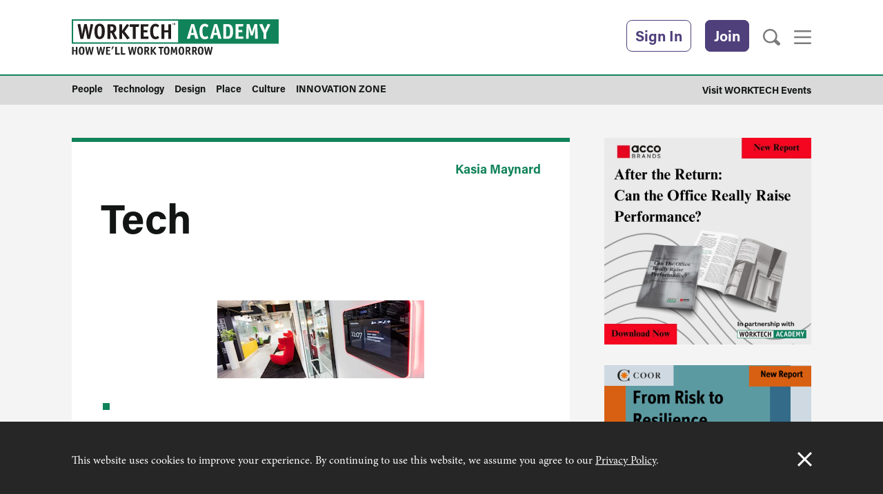

--- FILE ---
content_type: text/html; charset=UTF-8
request_url: https://www.worktechacademy.com/taming-technology-in-the-digital-physical-blend/tech-2/
body_size: 14333
content:
<!DOCTYPE html>
<!--[if lt IE 7]>
<html class="no-js lt-ie7" lang="en-GB" xmlns:fb="http://ogp.me/ns/fb#">
<![endif]-->
<!--[if IE 7]>
<html class="no-js ie7" lang="en-GB" xmlns:fb="http://ogp.me/ns/fb#">
<![endif]-->
<!--[if IE 8]>
<html class="no-js ie8" lang="en-GB" xmlns:fb="http://ogp.me/ns/fb#">
<![endif]-->
<!--[if gt IE 8]><!-->
<html class="no-js" lang="en-GB" xmlns:fb="http://ogp.me/ns/fb#">
<!--<![endif]-->

	<head>
		<meta charset="UTF-8" />
		<meta name="viewport" content="width=device-width, initial-scale=1">
		<title>Tech - WORKTECH Academy</title>

		<!--[if lte IE 8]>
			<link rel="stylesheet" type="text/css" href="https://www.worktechacademy.com/content/themes/spectator-parent/css/ie8-and-down.css" />
		<![endif]-->

		<link rel='apple-touch-icon' sizes='57x57' href='https://www.worktechacademy.com/content/themes/worktech-academy/assets/favicons/apple-touch-icon-57x57.png'>
<link rel='apple-touch-icon' sizes='60x60' href='https://www.worktechacademy.com/content/themes/worktech-academy/assets/favicons/apple-touch-icon-60x60.png'>
<link rel='apple-touch-icon' sizes='72x72' href='https://www.worktechacademy.com/content/themes/worktech-academy/assets/favicons/apple-touch-icon-72x72.png'>
<link rel='apple-touch-icon' sizes='76x76' href='https://www.worktechacademy.com/content/themes/worktech-academy/assets/favicons/apple-touch-icon-76x76.png'>
<link rel='apple-touch-icon' sizes='114x114' href='https://www.worktechacademy.com/content/themes/worktech-academy/assets/favicons/apple-touch-icon-114x114.png'>
<link rel='apple-touch-icon' sizes='120x120' href='https://www.worktechacademy.com/content/themes/worktech-academy/assets/favicons/apple-touch-icon-120x120.png'>
<link rel='apple-touch-icon' sizes='144x144' href='https://www.worktechacademy.com/content/themes/worktech-academy/assets/favicons/apple-touch-icon-144x144.png'>
<link rel='apple-touch-icon' sizes='152x152' href='https://www.worktechacademy.com/content/themes/worktech-academy/assets/favicons/apple-touch-icon-152x152.png'>
<link rel='apple-touch-icon' sizes='180x180' href='https://www.worktechacademy.com/content/themes/worktech-academy/assets/favicons/apple-touch-icon-180x180.png'>
<link rel='icon' type='image/png' href='https://www.worktechacademy.com/content/themes/worktech-academy/assets/favicons/favicon-32x32.png' sizes='32x32'>
<link rel='icon' type='image/png' href='https://www.worktechacademy.com/content/themes/worktech-academy/assets/favicons/favicon-194x194.png' sizes='194x194'>
<link rel='icon' type='image/png' href='https://www.worktechacademy.com/content/themes/worktech-academy/assets/favicons/favicon-96x96.png' sizes='96x96'>
<link rel='icon' type='image/png' href='https://www.worktechacademy.com/content/themes/worktech-academy/assets/favicons/android-chrome-192x192.png' sizes='192x192'>
<link rel='icon' type='image/png' href='https://www.worktechacademy.com/content/themes/worktech-academy/assets/favicons/favicon-16x16.png' sizes='16x16'>
<link rel='manifest' href='https://www.worktechacademy.com/content/themes/worktech-academy/assets/favicons/manifest.json'>
<link rel='mask-icon' href='https://www.worktechacademy.com/content/themes/worktech-academy/assets/favicons/safari-pinned-tab.svg' color='#5bbad5'>
		<meta name="msapplication-TileColor" content="#da532c">
		<meta name="msapplication-TileImage" content="/mstile-144x144.png">
		<meta name="theme-color" content="#ffffff">

		<style>
			.event-tab__link:link, .event-tab__link:visited {
				background-color: #484848 !important;
			}
		</style>

        <!-- <link rel='dns-prefetch' href='//fast.fonts.net' /> -->
		 
		<link rel="stylesheet" href="https://use.typekit.net/tow6zkt.css">

					<script type="text/javascript">(function() {
					var h       = document.getElementsByTagName( 'html' )[ 0 ], c = h.className;
					c           = c.replace( /no-js/, 'js' );
					h.className = c;
				})();</script>
            <meta name='robots' content='index, follow, max-image-preview:large, max-snippet:-1, max-video-preview:-1' />
	<style>img:is([sizes="auto" i], [sizes^="auto," i]) { contain-intrinsic-size: 3000px 1500px }</style>
	
	<!-- This site is optimized with the Yoast SEO plugin v19.14 - https://yoast.com/wordpress/plugins/seo/ -->
	<link rel="canonical" href="https://www.worktechacademy.com/taming-technology-in-the-digital-physical-blend/tech-2/" />
	<meta property="og:locale" content="en_GB" />
	<meta property="og:type" content="article" />
	<meta property="og:title" content="Tech - WORKTECH Academy" />
	<meta property="og:url" content="https://www.worktechacademy.com/taming-technology-in-the-digital-physical-blend/tech-2/" />
	<meta property="og:site_name" content="WORKTECH Academy" />
	<meta property="og:image" content="https://www.worktechacademy.com/taming-technology-in-the-digital-physical-blend/tech-2" />
	<meta property="og:image:width" content="1600" />
	<meta property="og:image:height" content="600" />
	<meta property="og:image:type" content="image/jpeg" />
	<meta name="twitter:card" content="summary_large_image" />
	<script type="application/ld+json" class="yoast-schema-graph">{"@context":"https://schema.org","@graph":[{"@type":"WebPage","@id":"https://www.worktechacademy.com/taming-technology-in-the-digital-physical-blend/tech-2/","url":"https://www.worktechacademy.com/taming-technology-in-the-digital-physical-blend/tech-2/","name":"Tech - WORKTECH Academy","isPartOf":{"@id":"https://www.worktechacademy.com/#website"},"primaryImageOfPage":{"@id":"https://www.worktechacademy.com/taming-technology-in-the-digital-physical-blend/tech-2/#primaryimage"},"image":{"@id":"https://www.worktechacademy.com/taming-technology-in-the-digital-physical-blend/tech-2/#primaryimage"},"thumbnailUrl":"https://cdn.worktechacademy.com/uploads/2016/09/Tech-1.jpg","datePublished":"2016-09-12T13:47:33+00:00","dateModified":"2016-09-12T13:47:33+00:00","breadcrumb":{"@id":"https://www.worktechacademy.com/taming-technology-in-the-digital-physical-blend/tech-2/#breadcrumb"},"inLanguage":"en-GB","potentialAction":[{"@type":"ReadAction","target":["https://www.worktechacademy.com/taming-technology-in-the-digital-physical-blend/tech-2/"]}]},{"@type":"ImageObject","inLanguage":"en-GB","@id":"https://www.worktechacademy.com/taming-technology-in-the-digital-physical-blend/tech-2/#primaryimage","url":"https://standfirst-worktechacademy-production.imgix.net/uploads/2016/09/Tech-1.jpg?auto=compress,format&crop=faces,entropy,edges&fit=crop&q=75&w=1600&h=600","contentUrl":"https://standfirst-worktechacademy-production.imgix.net/uploads/2016/09/Tech-1.jpg?auto=compress,format&crop=faces,entropy,edges&fit=crop&q=75&w=1600&h=600","width":1600,"height":600},{"@type":"BreadcrumbList","@id":"https://www.worktechacademy.com/taming-technology-in-the-digital-physical-blend/tech-2/#breadcrumb","itemListElement":[{"@type":"ListItem","position":1,"name":"Home","item":"https://www.worktechacademy.com/"},{"@type":"ListItem","position":2,"name":"Taming technology in the digital-physical blend","item":"https://www.worktechacademy.com/taming-technology-in-the-digital-physical-blend/"},{"@type":"ListItem","position":3,"name":"Tech"}]},{"@type":"WebSite","@id":"https://www.worktechacademy.com/#website","url":"https://www.worktechacademy.com/","name":"WORKTECH Academy","description":"How we&#039;ll work tomorrow","potentialAction":[{"@type":"SearchAction","target":{"@type":"EntryPoint","urlTemplate":"https://www.worktechacademy.com/?s={search_term_string}"},"query-input":"required name=search_term_string"}],"inLanguage":"en-GB"}]}</script>
	<!-- / Yoast SEO plugin. -->


<link rel='dns-prefetch' href='//aka-cdn.adtech.de' />
<link rel='dns-prefetch' href='//aka-cdn-ns.adtech.de' />
<link rel='dns-prefetch' href='//www.googletagmanager.com' />
<link rel='dns-prefetch' href='//cdn.worktechacademy.com' />
<link rel="alternate" type="application/rss+xml" title="WORKTECH Academy &raquo; Feed" href="https://www.worktechacademy.com/feed/" />
<link rel="alternate" type="application/rss+xml" title="WORKTECH Academy &raquo; Comments Feed" href="https://www.worktechacademy.com/comments/feed/" />
<script type="text/javascript">
/* <![CDATA[ */
window._wpemojiSettings = {"baseUrl":"https:\/\/s.w.org\/images\/core\/emoji\/16.0.1\/72x72\/","ext":".png","svgUrl":"https:\/\/s.w.org\/images\/core\/emoji\/16.0.1\/svg\/","svgExt":".svg","source":{"concatemoji":"https:\/\/www.worktechacademy.com\/standfirst\/wp-includes\/js\/wp-emoji-release.min.js?ver=6.8.3"}};
/*! This file is auto-generated */
!function(s,n){var o,i,e;function c(e){try{var t={supportTests:e,timestamp:(new Date).valueOf()};sessionStorage.setItem(o,JSON.stringify(t))}catch(e){}}function p(e,t,n){e.clearRect(0,0,e.canvas.width,e.canvas.height),e.fillText(t,0,0);var t=new Uint32Array(e.getImageData(0,0,e.canvas.width,e.canvas.height).data),a=(e.clearRect(0,0,e.canvas.width,e.canvas.height),e.fillText(n,0,0),new Uint32Array(e.getImageData(0,0,e.canvas.width,e.canvas.height).data));return t.every(function(e,t){return e===a[t]})}function u(e,t){e.clearRect(0,0,e.canvas.width,e.canvas.height),e.fillText(t,0,0);for(var n=e.getImageData(16,16,1,1),a=0;a<n.data.length;a++)if(0!==n.data[a])return!1;return!0}function f(e,t,n,a){switch(t){case"flag":return n(e,"\ud83c\udff3\ufe0f\u200d\u26a7\ufe0f","\ud83c\udff3\ufe0f\u200b\u26a7\ufe0f")?!1:!n(e,"\ud83c\udde8\ud83c\uddf6","\ud83c\udde8\u200b\ud83c\uddf6")&&!n(e,"\ud83c\udff4\udb40\udc67\udb40\udc62\udb40\udc65\udb40\udc6e\udb40\udc67\udb40\udc7f","\ud83c\udff4\u200b\udb40\udc67\u200b\udb40\udc62\u200b\udb40\udc65\u200b\udb40\udc6e\u200b\udb40\udc67\u200b\udb40\udc7f");case"emoji":return!a(e,"\ud83e\udedf")}return!1}function g(e,t,n,a){var r="undefined"!=typeof WorkerGlobalScope&&self instanceof WorkerGlobalScope?new OffscreenCanvas(300,150):s.createElement("canvas"),o=r.getContext("2d",{willReadFrequently:!0}),i=(o.textBaseline="top",o.font="600 32px Arial",{});return e.forEach(function(e){i[e]=t(o,e,n,a)}),i}function t(e){var t=s.createElement("script");t.src=e,t.defer=!0,s.head.appendChild(t)}"undefined"!=typeof Promise&&(o="wpEmojiSettingsSupports",i=["flag","emoji"],n.supports={everything:!0,everythingExceptFlag:!0},e=new Promise(function(e){s.addEventListener("DOMContentLoaded",e,{once:!0})}),new Promise(function(t){var n=function(){try{var e=JSON.parse(sessionStorage.getItem(o));if("object"==typeof e&&"number"==typeof e.timestamp&&(new Date).valueOf()<e.timestamp+604800&&"object"==typeof e.supportTests)return e.supportTests}catch(e){}return null}();if(!n){if("undefined"!=typeof Worker&&"undefined"!=typeof OffscreenCanvas&&"undefined"!=typeof URL&&URL.createObjectURL&&"undefined"!=typeof Blob)try{var e="postMessage("+g.toString()+"("+[JSON.stringify(i),f.toString(),p.toString(),u.toString()].join(",")+"));",a=new Blob([e],{type:"text/javascript"}),r=new Worker(URL.createObjectURL(a),{name:"wpTestEmojiSupports"});return void(r.onmessage=function(e){c(n=e.data),r.terminate(),t(n)})}catch(e){}c(n=g(i,f,p,u))}t(n)}).then(function(e){for(var t in e)n.supports[t]=e[t],n.supports.everything=n.supports.everything&&n.supports[t],"flag"!==t&&(n.supports.everythingExceptFlag=n.supports.everythingExceptFlag&&n.supports[t]);n.supports.everythingExceptFlag=n.supports.everythingExceptFlag&&!n.supports.flag,n.DOMReady=!1,n.readyCallback=function(){n.DOMReady=!0}}).then(function(){return e}).then(function(){var e;n.supports.everything||(n.readyCallback(),(e=n.source||{}).concatemoji?t(e.concatemoji):e.wpemoji&&e.twemoji&&(t(e.twemoji),t(e.wpemoji)))}))}((window,document),window._wpemojiSettings);
/* ]]> */
</script>
<style id='wp-emoji-styles-inline-css' type='text/css'>

	img.wp-smiley, img.emoji {
		display: inline !important;
		border: none !important;
		box-shadow: none !important;
		height: 1em !important;
		width: 1em !important;
		margin: 0 0.07em !important;
		vertical-align: -0.1em !important;
		background: none !important;
		padding: 0 !important;
	}
</style>
<style id='classic-theme-styles-inline-css' type='text/css'>
/*! This file is auto-generated */
.wp-block-button__link{color:#fff;background-color:#32373c;border-radius:9999px;box-shadow:none;text-decoration:none;padding:calc(.667em + 2px) calc(1.333em + 2px);font-size:1.125em}.wp-block-file__button{background:#32373c;color:#fff;text-decoration:none}
</style>
<style id='global-styles-inline-css' type='text/css'>
:root{--wp--preset--aspect-ratio--square: 1;--wp--preset--aspect-ratio--4-3: 4/3;--wp--preset--aspect-ratio--3-4: 3/4;--wp--preset--aspect-ratio--3-2: 3/2;--wp--preset--aspect-ratio--2-3: 2/3;--wp--preset--aspect-ratio--16-9: 16/9;--wp--preset--aspect-ratio--9-16: 9/16;--wp--preset--color--black: #000000;--wp--preset--color--cyan-bluish-gray: #abb8c3;--wp--preset--color--white: #ffffff;--wp--preset--color--pale-pink: #f78da7;--wp--preset--color--vivid-red: #cf2e2e;--wp--preset--color--luminous-vivid-orange: #ff6900;--wp--preset--color--luminous-vivid-amber: #fcb900;--wp--preset--color--light-green-cyan: #7bdcb5;--wp--preset--color--vivid-green-cyan: #00d084;--wp--preset--color--pale-cyan-blue: #8ed1fc;--wp--preset--color--vivid-cyan-blue: #0693e3;--wp--preset--color--vivid-purple: #9b51e0;--wp--preset--gradient--vivid-cyan-blue-to-vivid-purple: linear-gradient(135deg,rgba(6,147,227,1) 0%,rgb(155,81,224) 100%);--wp--preset--gradient--light-green-cyan-to-vivid-green-cyan: linear-gradient(135deg,rgb(122,220,180) 0%,rgb(0,208,130) 100%);--wp--preset--gradient--luminous-vivid-amber-to-luminous-vivid-orange: linear-gradient(135deg,rgba(252,185,0,1) 0%,rgba(255,105,0,1) 100%);--wp--preset--gradient--luminous-vivid-orange-to-vivid-red: linear-gradient(135deg,rgba(255,105,0,1) 0%,rgb(207,46,46) 100%);--wp--preset--gradient--very-light-gray-to-cyan-bluish-gray: linear-gradient(135deg,rgb(238,238,238) 0%,rgb(169,184,195) 100%);--wp--preset--gradient--cool-to-warm-spectrum: linear-gradient(135deg,rgb(74,234,220) 0%,rgb(151,120,209) 20%,rgb(207,42,186) 40%,rgb(238,44,130) 60%,rgb(251,105,98) 80%,rgb(254,248,76) 100%);--wp--preset--gradient--blush-light-purple: linear-gradient(135deg,rgb(255,206,236) 0%,rgb(152,150,240) 100%);--wp--preset--gradient--blush-bordeaux: linear-gradient(135deg,rgb(254,205,165) 0%,rgb(254,45,45) 50%,rgb(107,0,62) 100%);--wp--preset--gradient--luminous-dusk: linear-gradient(135deg,rgb(255,203,112) 0%,rgb(199,81,192) 50%,rgb(65,88,208) 100%);--wp--preset--gradient--pale-ocean: linear-gradient(135deg,rgb(255,245,203) 0%,rgb(182,227,212) 50%,rgb(51,167,181) 100%);--wp--preset--gradient--electric-grass: linear-gradient(135deg,rgb(202,248,128) 0%,rgb(113,206,126) 100%);--wp--preset--gradient--midnight: linear-gradient(135deg,rgb(2,3,129) 0%,rgb(40,116,252) 100%);--wp--preset--font-size--small: 13px;--wp--preset--font-size--medium: 20px;--wp--preset--font-size--large: 36px;--wp--preset--font-size--x-large: 42px;--wp--preset--spacing--20: 0.44rem;--wp--preset--spacing--30: 0.67rem;--wp--preset--spacing--40: 1rem;--wp--preset--spacing--50: 1.5rem;--wp--preset--spacing--60: 2.25rem;--wp--preset--spacing--70: 3.38rem;--wp--preset--spacing--80: 5.06rem;--wp--preset--shadow--natural: 6px 6px 9px rgba(0, 0, 0, 0.2);--wp--preset--shadow--deep: 12px 12px 50px rgba(0, 0, 0, 0.4);--wp--preset--shadow--sharp: 6px 6px 0px rgba(0, 0, 0, 0.2);--wp--preset--shadow--outlined: 6px 6px 0px -3px rgba(255, 255, 255, 1), 6px 6px rgba(0, 0, 0, 1);--wp--preset--shadow--crisp: 6px 6px 0px rgba(0, 0, 0, 1);}:where(.is-layout-flex){gap: 0.5em;}:where(.is-layout-grid){gap: 0.5em;}body .is-layout-flex{display: flex;}.is-layout-flex{flex-wrap: wrap;align-items: center;}.is-layout-flex > :is(*, div){margin: 0;}body .is-layout-grid{display: grid;}.is-layout-grid > :is(*, div){margin: 0;}:where(.wp-block-columns.is-layout-flex){gap: 2em;}:where(.wp-block-columns.is-layout-grid){gap: 2em;}:where(.wp-block-post-template.is-layout-flex){gap: 1.25em;}:where(.wp-block-post-template.is-layout-grid){gap: 1.25em;}.has-black-color{color: var(--wp--preset--color--black) !important;}.has-cyan-bluish-gray-color{color: var(--wp--preset--color--cyan-bluish-gray) !important;}.has-white-color{color: var(--wp--preset--color--white) !important;}.has-pale-pink-color{color: var(--wp--preset--color--pale-pink) !important;}.has-vivid-red-color{color: var(--wp--preset--color--vivid-red) !important;}.has-luminous-vivid-orange-color{color: var(--wp--preset--color--luminous-vivid-orange) !important;}.has-luminous-vivid-amber-color{color: var(--wp--preset--color--luminous-vivid-amber) !important;}.has-light-green-cyan-color{color: var(--wp--preset--color--light-green-cyan) !important;}.has-vivid-green-cyan-color{color: var(--wp--preset--color--vivid-green-cyan) !important;}.has-pale-cyan-blue-color{color: var(--wp--preset--color--pale-cyan-blue) !important;}.has-vivid-cyan-blue-color{color: var(--wp--preset--color--vivid-cyan-blue) !important;}.has-vivid-purple-color{color: var(--wp--preset--color--vivid-purple) !important;}.has-black-background-color{background-color: var(--wp--preset--color--black) !important;}.has-cyan-bluish-gray-background-color{background-color: var(--wp--preset--color--cyan-bluish-gray) !important;}.has-white-background-color{background-color: var(--wp--preset--color--white) !important;}.has-pale-pink-background-color{background-color: var(--wp--preset--color--pale-pink) !important;}.has-vivid-red-background-color{background-color: var(--wp--preset--color--vivid-red) !important;}.has-luminous-vivid-orange-background-color{background-color: var(--wp--preset--color--luminous-vivid-orange) !important;}.has-luminous-vivid-amber-background-color{background-color: var(--wp--preset--color--luminous-vivid-amber) !important;}.has-light-green-cyan-background-color{background-color: var(--wp--preset--color--light-green-cyan) !important;}.has-vivid-green-cyan-background-color{background-color: var(--wp--preset--color--vivid-green-cyan) !important;}.has-pale-cyan-blue-background-color{background-color: var(--wp--preset--color--pale-cyan-blue) !important;}.has-vivid-cyan-blue-background-color{background-color: var(--wp--preset--color--vivid-cyan-blue) !important;}.has-vivid-purple-background-color{background-color: var(--wp--preset--color--vivid-purple) !important;}.has-black-border-color{border-color: var(--wp--preset--color--black) !important;}.has-cyan-bluish-gray-border-color{border-color: var(--wp--preset--color--cyan-bluish-gray) !important;}.has-white-border-color{border-color: var(--wp--preset--color--white) !important;}.has-pale-pink-border-color{border-color: var(--wp--preset--color--pale-pink) !important;}.has-vivid-red-border-color{border-color: var(--wp--preset--color--vivid-red) !important;}.has-luminous-vivid-orange-border-color{border-color: var(--wp--preset--color--luminous-vivid-orange) !important;}.has-luminous-vivid-amber-border-color{border-color: var(--wp--preset--color--luminous-vivid-amber) !important;}.has-light-green-cyan-border-color{border-color: var(--wp--preset--color--light-green-cyan) !important;}.has-vivid-green-cyan-border-color{border-color: var(--wp--preset--color--vivid-green-cyan) !important;}.has-pale-cyan-blue-border-color{border-color: var(--wp--preset--color--pale-cyan-blue) !important;}.has-vivid-cyan-blue-border-color{border-color: var(--wp--preset--color--vivid-cyan-blue) !important;}.has-vivid-purple-border-color{border-color: var(--wp--preset--color--vivid-purple) !important;}.has-vivid-cyan-blue-to-vivid-purple-gradient-background{background: var(--wp--preset--gradient--vivid-cyan-blue-to-vivid-purple) !important;}.has-light-green-cyan-to-vivid-green-cyan-gradient-background{background: var(--wp--preset--gradient--light-green-cyan-to-vivid-green-cyan) !important;}.has-luminous-vivid-amber-to-luminous-vivid-orange-gradient-background{background: var(--wp--preset--gradient--luminous-vivid-amber-to-luminous-vivid-orange) !important;}.has-luminous-vivid-orange-to-vivid-red-gradient-background{background: var(--wp--preset--gradient--luminous-vivid-orange-to-vivid-red) !important;}.has-very-light-gray-to-cyan-bluish-gray-gradient-background{background: var(--wp--preset--gradient--very-light-gray-to-cyan-bluish-gray) !important;}.has-cool-to-warm-spectrum-gradient-background{background: var(--wp--preset--gradient--cool-to-warm-spectrum) !important;}.has-blush-light-purple-gradient-background{background: var(--wp--preset--gradient--blush-light-purple) !important;}.has-blush-bordeaux-gradient-background{background: var(--wp--preset--gradient--blush-bordeaux) !important;}.has-luminous-dusk-gradient-background{background: var(--wp--preset--gradient--luminous-dusk) !important;}.has-pale-ocean-gradient-background{background: var(--wp--preset--gradient--pale-ocean) !important;}.has-electric-grass-gradient-background{background: var(--wp--preset--gradient--electric-grass) !important;}.has-midnight-gradient-background{background: var(--wp--preset--gradient--midnight) !important;}.has-small-font-size{font-size: var(--wp--preset--font-size--small) !important;}.has-medium-font-size{font-size: var(--wp--preset--font-size--medium) !important;}.has-large-font-size{font-size: var(--wp--preset--font-size--large) !important;}.has-x-large-font-size{font-size: var(--wp--preset--font-size--x-large) !important;}
:where(.wp-block-post-template.is-layout-flex){gap: 1.25em;}:where(.wp-block-post-template.is-layout-grid){gap: 1.25em;}
:where(.wp-block-columns.is-layout-flex){gap: 2em;}:where(.wp-block-columns.is-layout-grid){gap: 2em;}
:root :where(.wp-block-pullquote){font-size: 1.5em;line-height: 1.6;}
</style>
<link rel='stylesheet' id='standfirst-help-button-styles-css' href='https://www.worktechacademy.com/content/mu-plugins/help/assets/style.css' type='text/css' media='all' />
<link rel='stylesheet' id='follow-us-widget-css' href='https://www.worktechacademy.com/content/plugins/plugin-follow-us-widget/assets/css/widget.css?ver=6.8.3' type='text/css' media='all' />
<link rel='stylesheet' id='site-css' href='https://www.worktechacademy.com/content/themes/worktech-academy/dist/css/main.css?ver=1759496839' type='text/css' media='all' />
<script type="text/javascript" src="https://www.worktechacademy.com/content/mu-plugins/help/assets/script.js" id="standfirst-help-button-scripts-js"></script>
<script type="text/javascript" src="https://www.worktechacademy.com/standfirst/wp-includes/js/jquery/jquery.min.js?ver=3.7.1" id="jquery-core-js"></script>
<script type="text/javascript" src="https://www.worktechacademy.com/standfirst/wp-includes/js/jquery/jquery-migrate.min.js?ver=3.4.1" id="jquery-migrate-js"></script>
<script type="text/javascript" src="https://www.worktechacademy.com/content/themes/worktech-academy/assets/js/modernizer.js?ver=6.8.3" id="modernizer-js"></script>
<script type="text/javascript" src="https://aka-cdn.adtech.de/dt/common/DAC.js?ver=6.8.3" id="adtech-main-js"></script>
<script type="text/javascript" src="https://aka-cdn-ns.adtech.de/dac/903.1/w1183156.js?ver=6.8.3" id="adtech-config-js"></script>

<!-- Google tag (gtag.js) snippet added by Site Kit -->
<!-- Google Analytics snippet added by Site Kit -->
<script type="text/javascript" src="https://www.googletagmanager.com/gtag/js?id=G-K26KE3HD0J" id="google_gtagjs-js" async></script>
<script type="text/javascript" id="google_gtagjs-js-after">
/* <![CDATA[ */
window.dataLayer = window.dataLayer || [];function gtag(){dataLayer.push(arguments);}
gtag("set","linker",{"domains":["www.worktechacademy.com"]});
gtag("js", new Date());
gtag("set", "developer_id.dZTNiMT", true);
gtag("config", "G-K26KE3HD0J");
/* ]]> */
</script>
<link rel="https://api.w.org/" href="https://www.worktechacademy.com/wp-json/" /><link rel="alternate" title="JSON" type="application/json" href="https://www.worktechacademy.com/wp-json/wp/v2/media/652" /><link rel="EditURI" type="application/rsd+xml" title="RSD" href="https://www.worktechacademy.com/standfirst/xmlrpc.php?rsd" />
<meta name="generator" content="WordPress 6.8.3" />
<link rel='shortlink' href='https://www.worktechacademy.com/?p=652' />
<link rel="alternate" title="oEmbed (JSON)" type="application/json+oembed" href="https://www.worktechacademy.com/wp-json/oembed/1.0/embed?url=https%3A%2F%2Fwww.worktechacademy.com%2Ftaming-technology-in-the-digital-physical-blend%2Ftech-2%2F" />
<link rel="alternate" title="oEmbed (XML)" type="text/xml+oembed" href="https://www.worktechacademy.com/wp-json/oembed/1.0/embed?url=https%3A%2F%2Fwww.worktechacademy.com%2Ftaming-technology-in-the-digital-physical-blend%2Ftech-2%2F&#038;format=xml" />
<meta name="generator" content="Site Kit by Google 1.162.1" /><!--[if (gte IE 6)&(lte IE 8)]><script type="text/javascript" src="https://www.worktechacademy.com/content/themes/spectator-parent/js/nwmatcher.js?ver=1.3.4" id="nwmatcher-js"></script>
<script type="text/javascript" src="https://www.worktechacademy.com/content/themes/spectator-parent/js/selectivizr.js?ver=1.0.3b" id="selectivizr-js"></script>
<script type="text/javascript" src="https://www.worktechacademy.com/content/themes/spectator-parent/js/respond.src.js?ver=1.4.2" id="respond-js"></script>
<![endif]--><!-- Facebook Pixel Code -->
				<script>
				!function(f,b,e,v,n,t,s){if(f.fbq)return;n=f.fbq=function(){n.callMethod?
				n.callMethod.apply(n,arguments):n.queue.push(arguments)};if(!f._fbq)f._fbq=n;
				n.push=n;n.loaded=!0;n.version='2.0';n.queue=[];t=b.createElement(e);t.async=!0;
				t.src=v;s=b.getElementsByTagName(e)[0];s.parentNode.insertBefore(t,s)}(window,
				document,'script','//connect.facebook.net/en_US/fbevents.js');

				fbq('init', '183898858624093');
				fbq('track', 'PageView');</script>
				<noscript><img height='1' width='1' style='display:none'
				src='https://www.facebook.com/tr?id=183898858624093&ev=PageView&noscript=1'
				/></noscript>
				<!-- End Facebook Pixel Code --><!--Start Pingdom Script-->
				<script>
					var _prum = [['id', '571f7fffabe53d005ddb10a6'],
						['mark', 'firstbyte', (new Date()).getTime()]];
					(function() {
					var s = document.getElementsByTagName('script')[0]
					  , p = document.createElement('script');
					p.async = 'async';
					p.src = '//rum-static.pingdom.net/prum.min.js';
					s.parentNode.insertBefore(p, s);
					})();
				</script>
				<!--End Pingdom Script--><meta name="google-site-verification" content="lDwmXlqd-gDvV0DfGnPKyvjma3X_TgrrcGvv3ZYmyHg"><meta name="google-site-verification" content="BrmFoSTtELutDaCy9dP6muKN2qUTxDBfoG_84AK4RQg"><meta name="google-site-verification" content="QnlJbYpR-liSf-p7imJHzNQGPMWmlfoey1i9vqulfoA">	</head>

	<body class="attachment wp-singular attachment-template-default single single-attachment postid-652 attachmentid-652 attachment-jpeg wp-theme-spectator-parent wp-child-theme-worktech-academy">

		
				<!-- Google Tag Manager -->
<noscript><iframe src="//www.googletagmanager.com/ns.html?id=GTM-TZXP5W"
height="0" width="0" style="display:none;visibility:hidden"></iframe></noscript>
<script>(function(w,d,s,l,i){w[l]=w[l]||[];w[l].push({'gtm.start':
new Date().getTime(),event:'gtm.js'});var f=d.getElementsByTagName(s)[0],
j=d.createElement(s),dl=l!='dataLayer'?'&l='+l:'';j.async=true;j.src=
'//www.googletagmanager.com/gtm.js?id='+i+dl;f.parentNode.insertBefore(j,f);
})(window,document,'script','dataLayer','GTM-TZXP5W');</script>
<!-- End Google Tag Manager -->

		<div class="header">

    <div class="header__top">

        <div class="container container--header">

            <div class="header-small">
                <!-- Reach for the power inside your div -->
                <div id="navigation-small" class="header-small__nav"><ul id="menu-smaller-header-navigation" class="header-small__nav-list"><li id="menu-item-99" class="menu-item menu-item-type-post_type menu-item-object-page menu-item-depth-0"><a href="https://www.worktechacademy.com/about-worktech-academy/" class="depth-0-link"><span class="menu-item-title">About</span></a></li>
<li id="menu-item-98" class="menu-item menu-item-type-post_type menu-item-object-page menu-item-depth-0"><a href="https://www.worktechacademy.com/join-worktech-academy/" class="depth-0-link"><span class="menu-item-title">Join</span></a></li>
<li id="menu-item-10655" class="menu-item menu-item-type-post_type menu-item-object-page menu-item-depth-0"><a href="https://www.worktechacademy.com/whats-new-news/" class="depth-0-link"><span class="menu-item-title">What’s New</span></a></li>
<li id="menu-item-559" class="menu-item menu-item-type-post_type menu-item-object-page menu-item-depth-0"><a href="https://www.worktechacademy.com/corporate-members/" class="depth-0-link"><span class="menu-item-title">Our Members</span></a></li>
<li id="menu-item-561" class="menu-item menu-item-type-custom menu-item-object-custom menu-item-depth-0"><a href="/academy_partner" class="depth-0-link"><span class="menu-item-title">Global Partners</span></a></li>
<li id="menu-item-4860" class="menu-item menu-item-type-post_type menu-item-object-page menu-item-depth-0"><a href="https://www.worktechacademy.com/publications/" class="depth-0-link"><span class="menu-item-title">Research Reports</span></a></li>
<li id="menu-item-3784" class="menu-item menu-item-type-taxonomy menu-item-object-category menu-item-depth-0"><a href="https://www.worktechacademy.com/category/contenido-espanoles/" class="depth-0-link"><span class="menu-item-title">Español</span></a></li>
<li id="menu-item-6436" class="menu-item menu-item-type-post_type menu-item-object-page menu-item-depth-0"><a href="https://www.worktechacademy.com/log-in-page/" class="depth-0-link"><span class="menu-item-title">Sign In</span></a></li>
</ul></div>            </div>

            <div class="header__main">

                <div class="header__logo">
                    <a href="/" class="header__logo-link">
                        <img src="https://www.worktechacademy.com/content/themes/worktech-academy/assets/images/worktech-academy-logo-horizontal.svg" alt="">
                        <!-- <span class="header__logo-strap">How we'll work tomorrow</span> -->
                    </a>
                </div>

                <div id="navigation" class="header__nav"><ul id="menu-main-navigation" class="header__nav-list"><li id="menu-item-67" class="menu-item menu-item-type-taxonomy menu-item-object-category menu-item-depth-0"><a href="https://www.worktechacademy.com/category/people/" class="depth-0-link"><span class="menu-item-title">People</span></a></li>
<li id="menu-item-68" class="menu-item menu-item-type-taxonomy menu-item-object-category menu-item-depth-0"><a href="https://www.worktechacademy.com/category/technology/" class="depth-0-link"><span class="menu-item-title">Technology</span></a></li>
<li id="menu-item-65" class="menu-item menu-item-type-taxonomy menu-item-object-category menu-item-depth-0"><a href="https://www.worktechacademy.com/category/design/" class="depth-0-link"><span class="menu-item-title">Design</span></a></li>
<li id="menu-item-66" class="menu-item menu-item-type-taxonomy menu-item-object-category menu-item-depth-0"><a href="https://www.worktechacademy.com/category/place/" class="depth-0-link"><span class="menu-item-title">Place</span></a></li>
<li id="menu-item-69" class="menu-item--pseudo-last menu-item menu-item-type-taxonomy menu-item-object-category menu-item-depth-0"><a href="https://www.worktechacademy.com/category/culture/" class="depth-0-link"><span class="menu-item-title">Culture</span></a></li>
<li id="menu-item-1789" class="menu-item--innovation menu-item menu-item-type-post_type menu-item-object-page menu-item-depth-0"><a href="https://www.worktechacademy.com/innovation/" class="depth-0-link"><span class="menu-item-title">INNOVATION ZONE</span></a></li>
</ul></div>
                <div class="header__menu">

                    <div class="header__loginout">
                                                    <div class="header__login">
                                <a href="/log-in-page" class="header__login-link">
                                    Sign In
                                </a>
                            </div>
                                            </div>

                    <div class="header__menu-item">
                        <a class="header__menu-link" href="https://www.worktechacademy.com/standfirst/join-worktech-academy/">
                            Join
                        </a>
                    </div>

                    <a class="header__search-toggle" aria-label="Search" href="">
                        <svg id="uuid-873ba441-2d36-40d9-a145-92de46d406af" xmlns="http://www.w3.org/2000/svg" viewBox="0 0 30.13 29.11">
                            <path d="M29.14,23.88l-5.78-5.21c.07-.11,.13-.22,.19-.33,2.68-5.08,1.57-11.29-2.7-15.12C18.38,.98,15.18-.15,11.84,.02,8.51,.19,5.44,1.65,3.21,4.14-1.4,9.26-.99,17.18,4.13,21.8c2.36,2.12,5.35,3.22,8.36,3.22,2.17,0,4.36-.57,6.34-1.74,.13-.08,.26-.16,.39-.25l5.91,5.31c.57,.52,1.29,.77,2,.77,.82,0,1.64-.33,2.23-.99,1.11-1.24,1.01-3.13-.22-4.24Zm-8.25-6.94h0c-.35,.68-.8,1.32-1.34,1.92-.65,.72-1.4,1.34-2.24,1.84-.14,.08-.28,.16-.42,.23-3.51,1.84-7.78,1.31-10.76-1.36-3.88-3.51-4.2-9.54-.7-13.43,1.7-1.88,4.03-2.99,6.57-3.12,.17-.01,.34-.02,.5-.02,2.35,0,4.59,.86,6.35,2.45,3.15,2.82,4.03,7.36,2.21,11.15-.05,.11-.11,.23-.17,.34Z" fill="#7b7b7b" />
                        </svg>
                    </a>
                    <div class="header__nav-toggle">
                        <a href="#" class="header__nav-toggle-link">
                            <svg id="uuid-9800c556-1040-4453-b3bc-85e5ee82d2cb" xmlns="http://www.w3.org/2000/svg" viewBox="0 0 30 23">
                                <g id="uuid-9569bd86-e5cf-41c7-9717-c5ec726a7457">
                                    <path id="uuid-9724c6ec-e102-411b-94ed-c93f7cacc6ee" d="M1.5,0H28.5c.83,0,1.5,.67,1.5,1.5h0c0,.83-.67,1.5-1.5,1.5H1.5c-.83,0-1.5-.67-1.5-1.5H0C0,.67,.67,0,1.5,0Z" fill="#7b7b7b" />
                                    <path id="uuid-d90e00db-97af-4078-98f9-7160f78498e4" d="M1.5,20H28.5c.83,0,1.5,.67,1.5,1.5h0c0,.83-.67,1.5-1.5,1.5H1.5c-.83,0-1.5-.67-1.5-1.5H0c0-.83,.67-1.5,1.5-1.5Z" fill="#7b7b7b" />
                                    <path id="uuid-6ce10fe5-98f8-47a6-b147-eddcc77dc19f" d="M1.5,10H28.5c.83,0,1.5,.67,1.5,1.5h0c0,.83-.67,1.5-1.5,1.5H1.5c-.83,0-1.5-.67-1.5-1.5H0c0-.83,.67-1.5,1.5-1.5Z" fill="#7b7b7b" />
                                </g>
                            </svg>
                        </a>
                    </div>

                </div>


            </div>

        </div>



    </div>
    <div class="lower-menu">
    <div class="lower-menu__container">
        <ul id="menu-main-navigation-1" class="lower-menu__list"><li id="menu-item-67" class="menu-item menu-item-type-taxonomy menu-item-object-category menu-item-depth-0"><a href="https://www.worktechacademy.com/category/people/" class="depth-0-link"><span class="menu-item-title">People</span></a></li>
<li id="menu-item-68" class="menu-item menu-item-type-taxonomy menu-item-object-category menu-item-depth-0"><a href="https://www.worktechacademy.com/category/technology/" class="depth-0-link"><span class="menu-item-title">Technology</span></a></li>
<li id="menu-item-65" class="menu-item menu-item-type-taxonomy menu-item-object-category menu-item-depth-0"><a href="https://www.worktechacademy.com/category/design/" class="depth-0-link"><span class="menu-item-title">Design</span></a></li>
<li id="menu-item-66" class="menu-item menu-item-type-taxonomy menu-item-object-category menu-item-depth-0"><a href="https://www.worktechacademy.com/category/place/" class="depth-0-link"><span class="menu-item-title">Place</span></a></li>
<li id="menu-item-69" class="menu-item--pseudo-last menu-item menu-item-type-taxonomy menu-item-object-category menu-item-depth-0"><a href="https://www.worktechacademy.com/category/culture/" class="depth-0-link"><span class="menu-item-title">Culture</span></a></li>
<li id="menu-item-1789" class="menu-item--innovation menu-item menu-item-type-post_type menu-item-object-page menu-item-depth-0"><a href="https://www.worktechacademy.com/innovation/" class="depth-0-link"><span class="menu-item-title">INNOVATION ZONE</span></a></li>
</ul>
        <div class="lower-menu__event-tab">
            <a href="https://worktechevents.com/events/" class="lower-menu__event-link" target="_blank">
                Visit WORKTECH Events            </a>
        </div>
    </div>
</div></div>		<div class="mega-menu">
    <div class="mega-menu__container container">

        <div class="header__close header__close-menu" aria-label="Close nav menu">
            <svg data-name="Capa 1" xmlns="http://www.w3.org/2000/svg" viewBox="0 0 41.76 41.76">
                <path
                    d="M28 20.88L40.29 8.54a5 5 0 00-7.07-7.07L20.88 13.81 8.53 1.47a5 5 0 00-7.07 7.07l12.35 12.34L1.47 33.22a5 5 0 107.06 7.07L20.88 28l12.34 12.29a5 5 0 007.07-7.07z"
                    fill="#fff"/>
            </svg>
        </div>

        <div class="mega-menu__wrapper">
            <div class="mega-menu__primary">
                <ul id="menu-main-navigation-2" class="mega-menu__primary-menu"><li id="menu-item-67" class="menu-item menu-item-type-taxonomy menu-item-object-category menu-item-depth-0"><a href="https://www.worktechacademy.com/category/people/" class="depth-0-link"><span class="menu-item-title">People</span></a></li>
<li id="menu-item-68" class="menu-item menu-item-type-taxonomy menu-item-object-category menu-item-depth-0"><a href="https://www.worktechacademy.com/category/technology/" class="depth-0-link"><span class="menu-item-title">Technology</span></a></li>
<li id="menu-item-65" class="menu-item menu-item-type-taxonomy menu-item-object-category menu-item-depth-0"><a href="https://www.worktechacademy.com/category/design/" class="depth-0-link"><span class="menu-item-title">Design</span></a></li>
<li id="menu-item-66" class="menu-item menu-item-type-taxonomy menu-item-object-category menu-item-depth-0"><a href="https://www.worktechacademy.com/category/place/" class="depth-0-link"><span class="menu-item-title">Place</span></a></li>
<li id="menu-item-69" class="menu-item--pseudo-last menu-item menu-item-type-taxonomy menu-item-object-category menu-item-depth-0"><a href="https://www.worktechacademy.com/category/culture/" class="depth-0-link"><span class="menu-item-title">Culture</span></a></li>
<li id="menu-item-1789" class="menu-item--innovation menu-item menu-item-type-post_type menu-item-object-page menu-item-depth-0"><a href="https://www.worktechacademy.com/innovation/" class="depth-0-link"><span class="menu-item-title">INNOVATION ZONE</span></a></li>
</ul>            </div>
            <div class="mega-menu__innovation">
                <ul id="menu-innovation-zone-mega-mobile-menu" class="mega-menu__innovation-menu"><li id="menu-item-3220" class="menu-item menu-item-type-post_type menu-item-object-page menu-item-depth-0"><a href="https://www.worktechacademy.com/innovation/research/" class="depth-0-link"><span class="menu-item-title">Research</span></a></li>
<li id="menu-item-10657" class="menu-item menu-item-type-post_type menu-item-object-page menu-item-depth-0"><a href="https://www.worktechacademy.com/innovation/industry-insight/" class="depth-0-link"><span class="menu-item-title">Industry Insights</span></a></li>
<li id="menu-item-3221" class="menu-item menu-item-type-post_type menu-item-object-page menu-item-depth-0"><a href="https://www.worktechacademy.com/innovation/case-studies/" class="depth-0-link"><span class="menu-item-title">Case Studies</span></a></li>
<li id="menu-item-8290" class="menu-item menu-item-type-post_type menu-item-object-page menu-item-depth-0"><a href="https://www.worktechacademy.com/innovation/trends/" class="depth-0-link"><span class="menu-item-title">Trends</span></a></li>
<li id="menu-item-3219" class="menu-item menu-item-type-post_type menu-item-object-page menu-item-depth-0"><a href="https://www.worktechacademy.com/innovation/experts/" class="depth-0-link"><span class="menu-item-title">Experts</span></a></li>
<li id="menu-item-9899" class="menu-item menu-item-type-post_type menu-item-object-page menu-item-depth-0"><a href="https://www.worktechacademy.com/technology-guides/" class="depth-0-link"><span class="menu-item-title">Technology Guides</span></a></li>
<li id="menu-item-10656" class="menu-item menu-item-type-post_type menu-item-object-page menu-item-depth-0"><a href="https://www.worktechacademy.com/innovation/co-created-reports/" class="depth-0-link"><span class="menu-item-title">Co-Created Reports</span></a></li>
<li id="menu-item-12788" class="menu-item menu-item-type-taxonomy menu-item-object-category menu-item-depth-0"><a href="https://www.worktechacademy.com/category/innovation/event-reporting/" class="depth-0-link"><span class="menu-item-title">Event Reporting</span></a></li>
</ul>            </div>
            <div class="mega-menu__secondary">
                <ul id="menu-smaller-header-navigation-1" class="mega-menu__secondary-menu"><li id="menu-item-99" class="menu-item menu-item-type-post_type menu-item-object-page menu-item-depth-0"><a href="https://www.worktechacademy.com/about-worktech-academy/" class="depth-0-link"><span class="menu-item-title">About</span></a></li>
<li id="menu-item-98" class="menu-item menu-item-type-post_type menu-item-object-page menu-item-depth-0"><a href="https://www.worktechacademy.com/join-worktech-academy/" class="depth-0-link"><span class="menu-item-title">Join</span></a></li>
<li id="menu-item-10655" class="menu-item menu-item-type-post_type menu-item-object-page menu-item-depth-0"><a href="https://www.worktechacademy.com/whats-new-news/" class="depth-0-link"><span class="menu-item-title">What’s New</span></a></li>
<li id="menu-item-559" class="menu-item menu-item-type-post_type menu-item-object-page menu-item-depth-0"><a href="https://www.worktechacademy.com/corporate-members/" class="depth-0-link"><span class="menu-item-title">Our Members</span></a></li>
<li id="menu-item-561" class="menu-item menu-item-type-custom menu-item-object-custom menu-item-depth-0"><a href="/academy_partner" class="depth-0-link"><span class="menu-item-title">Global Partners</span></a></li>
<li id="menu-item-4860" class="menu-item menu-item-type-post_type menu-item-object-page menu-item-depth-0"><a href="https://www.worktechacademy.com/publications/" class="depth-0-link"><span class="menu-item-title">Research Reports</span></a></li>
<li id="menu-item-3784" class="menu-item menu-item-type-taxonomy menu-item-object-category menu-item-depth-0"><a href="https://www.worktechacademy.com/category/contenido-espanoles/" class="depth-0-link"><span class="menu-item-title">Español</span></a></li>
<li id="menu-item-6436" class="menu-item menu-item-type-post_type menu-item-object-page menu-item-depth-0"><a href="https://www.worktechacademy.com/log-in-page/" class="depth-0-link"><span class="menu-item-title">Sign In</span></a></li>
</ul>            </div>
        </div>
    </div>
</div>
		<div class="mega-search">
	<div class="container">

        <div class="header__close header__close-search" aria-label="Close search menu">
            <svg data-name="Capa 1" xmlns="http://www.w3.org/2000/svg" viewBox="0 0 41.76 41.76">
                <path
                    d="M28 20.88L40.29 8.54a5 5 0 00-7.07-7.07L20.88 13.81 8.53 1.47a5 5 0 00-7.07 7.07l12.35 12.34L1.47 33.22a5 5 0 107.06 7.07L20.88 28l12.34 12.29a5 5 0 007.07-7.07z"
                    fill="#fff"/>
            </svg>
        </div>

		<div class="main-search">

	<form method="get" action="https://www.worktechacademy.com/" class="search-form">
		<div class="main-search__search-row search-string">
			<input type="text" class="search-box" name="s" placeholder="Search" value="" data-error="Oops! Try again."/>
            <input type="submit" class="search-box__submit" value="Go">
		</div>
	</form>

</div>
	</div>
</div>

		
        





    <div class="featured-image featured-image--no-image">

    
</div>


<div class="container container--main"><!-- Main site container -->
        <div
        class="main-content clearfix ">

        
<div class="content-area">

    <div id="post-652" class="article article-content post-652 attachment type-attachment status-inherit hentry">

        <div class="article-text article-text--post clearfix">

            <div class="article-header clearfix">

                <div class="category-block category-block--article-header">
                                    </div>

                <div class="article-header__meta">
                    <div class="meta__author article-header__author">
                        <a href="https://www.worktechacademy.com/author/kasia-maynard/" title="Posts by Kasia Maynard" rel="author">Kasia Maynard</a>                    </div>
                </div>

                <h1 class="article-header__title">Tech</h1>
                <h2 class="article-header__standfirst"></h2>
            </div><!-- End of article header -->

            
<p class="attachment"><a href="https://cdn.worktechacademy.com/uploads/2016/09/Tech-1.jpg"><img decoding="async" width="300" height="113" src="https://standfirst-worktechacademy-production.imgix.net/uploads/2016/09/Tech-1.jpg?auto=compress,format&amp;crop=faces,entropy,edges&amp;fit=crop&amp;q=75&amp;w=300&amp;h=113" class="attachment-medium size-medium" alt="" srcset="https://standfirst-worktechacademy-production.imgix.net/uploads/2016/09/Tech-1.jpg?auto=compress,format&amp;crop=faces,entropy,edges&amp;fit=crop&amp;q=75&amp;w=1600&amp;h=600 1600w, https://standfirst-worktechacademy-production.imgix.net/uploads/2016/09/Tech-1.jpg?auto=compress,format&amp;crop=faces,entropy,edges&amp;fit=crop&amp;q=75&amp;w=300&amp;h=113 300w, https://standfirst-worktechacademy-production.imgix.net/uploads/2016/09/Tech-1.jpg?auto=compress,format&amp;crop=faces,entropy,edges&amp;fit=crop&amp;q=75&amp;w=768&amp;h=288 768w, https://standfirst-worktechacademy-production.imgix.net/uploads/2016/09/Tech-1.jpg?auto=compress,format&amp;crop=faces,entropy,edges&amp;fit=crop&amp;q=75&amp;w=1024&amp;h=384 1024w" sizes="(max-width: 300px) 100vw, 300px"></a></p>

            
        </div><!-- end of article-text -->

    </div><!-- end of article -->

    
    

    <div class="sharing">
        	<h2 class="sharing__title">Share</h2>
	<ul class="sharing__list">
	    <li class="sharing__item"><a href="https://twitter.com/intent/tweet?url=https://www.worktechacademy.com/taming-technology-in-the-digital-physical-blend/tech-2/&text=Tech" target="_blank" class="sharing__item-link sharing__item-link--twitter">
				<svg id="Layer_1" xmlns="http://www.w3.org/2000/svg" viewBox="0 0 33 33"><title>Group 13</title><g class="social-circle"><path class="st0" d="M16.5 32C8 32 1 25 1 16.5S8 1 16.5 1 32 8 32 16.5 25 32 16.5 32z"/><path class="st1" d="M16.5 2C24.5 2 31 8.5 31 16.5S24.5 31 16.5 31 2 24.5 2 16.5 8.5 2 16.5 2m0-2C7.4 0 0 7.4 0 16.5S7.4 33 16.5 33 33 25.6 33 16.5 25.6 0 16.5 0z"/></g><path id="Shape" class="st1" d="M26.2 10.6c-.7.3-1.5.5-2.3.6.8-.5 1.4-1.3 1.7-2.2-.8.5-1.6.8-2.5 1-.7-.8-1.8-1.3-2.9-1.3-2.2 0-4 1.8-4 4 0 .3 0 .6.1.9-3.3-.2-6.2-1.8-8.2-4.2-.3.6-.5 1.3-.5 2 0 1.4.7 2.6 1.8 3.4-.6 0-1.3-.2-1.8-.5v.1c0 2 1.4 3.6 3.2 4-.3.1-.7.1-1 .1-.3 0-.5 0-.7-.1.5 1.6 2 2.8 3.7 2.8-1.4 1.1-3.1 1.8-5 1.8-.3 0-.6 0-.9-.1 1.8 1.1 3.8 1.8 6.1 1.8 7.3 0 11.3-6.2 11.3-11.5v-.5c.7-.6 1.3-1.3 1.9-2.1z"/></svg>
			</a></li>
	    <li class="sharing__item"><a href="https://facebook.com/sharer.php?u=https://www.worktechacademy.com/taming-technology-in-the-digital-physical-blend/tech-2/" target="_blank" class="sharing__item-link sharing__item-link--facebook">
				<svg id="Layer_1" xmlns="http://www.w3.org/2000/svg" viewBox="0 0 33 33"><title>Group 12</title><g class="social-circle"><path class="st0" d="M16.5 32C8 32 1 25 1 16.5S8 1 16.5 1 32 8 32 16.5 25 32 16.5 32z"/><path class="st1" d="M16.5 2C24.5 2 31 8.5 31 16.5S24.5 31 16.5 31 2 24.5 2 16.5 8.5 2 16.5 2m0-2C7.4 0 0 7.4 0 16.5S7.4 33 16.5 33 33 25.6 33 16.5 25.6 0 16.5 0z"/></g><path id="Shape" class="st1" d="M25 25c.5 0 1-.4 1-1V8c0-.5-.4-1-1-1H9c-.5 0-1 .5-1 1v16c0 .5.4 1 1 1h16z"/><path id="Shape_1_" class="st0" d="M20.4 25v-7h2.3l.3-2.7h-2.7v-1.7c0-.8.2-1.3 1.3-1.3H23V9.9c-.3 0-1.1-.1-2.1-.1-2.1 0-3.5 1.3-3.5 3.6v2h-2.3V18h2.3v7h3z"/></svg>
			</a></li>
	    <li class="sharing__item"><a href="https://www.linkedin.com/shareArticle?url=https://www.worktechacademy.com/taming-technology-in-the-digital-physical-blend/tech-2/" target="_blank" class="sharing__item-link sharing__item-link--linkedin">
				<svg id="Layer_1" xmlns="http://www.w3.org/2000/svg" viewBox="0 0 33 33"><title>Group 11</title><g class="social-circle"><path class="st0" d="M16.5 32C8 32 1 25 1 16.5S8 1 16.5 1 32 8 32 16.5 25 32 16.5 32z"/><path class="st1" d="M16.5 2C24.5 2 31 8.5 31 16.5S24.5 31 16.5 31 2 24.5 2 16.5 8.5 2 16.5 2m0-2C7.4 0 0 7.4 0 16.5S7.4 33 16.5 33 33 25.6 33 16.5 25.6 0 16.5 0z"/></g><path id="Shape" class="st1" d="M24.4 7.3H8.6c-.8 0-1.4.6-1.4 1.3v15.8c0 .7.6 1.3 1.4 1.3h15.7c.8 0 1.4-.6 1.4-1.3V8.6c0-.7-.6-1.3-1.3-1.3"/><path id="Shape_1_" class="st0" d="M11.4 9.8c.9 0 1.6.7 1.6 1.6 0 .9-.7 1.6-1.6 1.6-.9 0-1.6-.7-1.6-1.6 0-.9.7-1.6 1.6-1.6zM10 14.2h2.7V23H10v-8.8zm4.5 0h2.6v1.2c.4-.7 1.3-1.4 2.6-1.4 2.8 0 3.3 1.8 3.3 4.2V23h-2.7v-4.3c0-1 0-2.3-1.4-2.3s-1.6 1.1-1.6 2.3V23h-2.7v-8.8h-.1z"/></svg>
			</a></li>
	    <li class="sharing__item"><a href="/cdn-cgi/l/email-protection#[base64]" class="sharing__item-link sharing__item-link--email">
				<svg id="Layer_1" xmlns="http://www.w3.org/2000/svg" viewBox="0 0 35 35"><title>Group 3</title><g class="social-circle"><path class="st0" d="M17.5 33C9 33 2 26 2 17.5S9 2 17.5 2 33 9 33 17.5 26 33 17.5 33z"/><path class="st1" d="M17.5 3C25.5 3 32 9.5 32 17.5S25.5 32 17.5 32 3 25.5 3 17.5 9.5 3 17.5 3m0-2C8.4 1 1 8.4 1 17.5S8.4 34 17.5 34 34 26.6 34 17.5 26.6 1 17.5 1z"/></g><path id="Shape" class="st1" d="M22.2 12.6l-.7 6.1c0 .2-.1.4-.1.6v.6c0 .6.2.9.7.9.7 0 1.3-.5 1.8-1.4.5-.9.8-2 .8-3.2 0-1.9-.7-3.5-2-4.7-1.3-1.2-3-1.8-5.1-1.8-2.2 0-4 .7-5.5 2.2-1.5 1.5-2.2 3.3-2.2 5.4 0 1.2.3 2.4.8 3.5s1.3 2 2.2 2.6c1.3.9 2.9 1.4 4.8 1.4 1.8 0 3.7-.5 5.7-1.4l.2-.1.6 1.7h.1c-2 1-4.1 1.5-6.3 1.5-2.4 0-4.5-.6-6.1-1.8-1.2-.8-2.1-1.9-2.8-3.3-.7-1.4-1-2.8-1-4.2 0-2.6.9-4.8 2.8-6.6s4-2.6 6.8-2.6c2.5 0 4.6.8 6.3 2.3 1.7 1.5 2.5 3.4 2.5 5.7 0 1.8-.5 3.3-1.4 4.5-.9 1.3-2 1.9-3.3 1.9-1 0-1.7-.5-2-1.4-1 1-2 1.5-3.2 1.5-1.3 0-2.4-.5-3.2-1.4-.8-.9-1.3-2.1-1.3-3.5 0-1.5.5-2.8 1.4-3.7.9-1 2.1-1.5 3.5-1.5 1.3 0 2.4.5 3.2 1.5l.2-1.3h1.8zm-2.3 4.5c0-.7-.3-1.3-.7-1.8-.5-.5-1.1-.7-1.9-.7-.8 0-1.5.3-2 .9-.5.6-.8 1.4-.8 2.3 0 .8.2 1.5.6 2 .4.5.9.8 1.6.8.8 0 1.6-.3 2.2-1 .7-.8 1-1.6 1-2.5z"/></svg>
			</a></li>
	</ul>
    </div>

    
        <div class="innovation-cta">
            <div class="innovation-cta__copy">
                <div class="innovation-cta__pre-title">Find exclusive content in the</div>
                <h3 class="innovation-cta__title">INNOVATION ZONE</h3>
                <p class="innovation-cta__text">
                    Premium content for Global Partners, Corporate and Community Members.
                    <br />
                    The latest analysis and commentary on the future of work and workplace in five
                    distinct themes: Research & Insights, Case Studies, Expert Interviews, Trend Publications,
                    and Technology Guides.
                </p>
            </div>
            <a class="innovation-cta__link" href="/join-worktech-academy/">LEARN MORE</a>
        </div>

    

    

    <div class="comments">
</div> 

</div><!-- end of content-area -->

        <div class="sidebar">

	
	<div class="widget widget_advert">				<div class="widget_advert_content" style="min-height: auto; width: 100%;"><a href="https://www.worktechacademy.com/after-the-return-can-the-office-really-raise-levels-of-performance/"> <img src="https://cdn.worktechacademy.com/uploads/2025/11/Acco-Brands-Website-1.jpg" /></a></div>
			</div><div class="widget widget_advert">				<div class="widget_advert_content" style="min-height: auto; width: 100%;"><a href="https://www.worktechacademy.com/new-report-reveals-how-nordic-real-estate-is-responding-to-threat/"> <img src="https://cdn.worktechacademy.com/uploads/2025/11/In-partnership-with.png" /></a></div>
			</div><div class="widget widget_advert">				<div class="widget_advert_content" style="min-height: auto; width: 100%;"><a href="https://www.worktechacademy.com/redefining-performance-what-are-the-new-levers-defining-productivity/"> <img src="https://cdn.worktechacademy.com/uploads/2025/07/Website-Banner-SPS.jpg" /></a></div>
			</div><div class="widget widget_advert">				<div class="widget_advert_content" style="min-height: auto; width: 100%;"></div>
			</div><div class="widget widget_advert">				<div class="widget_advert_content" style="min-height: auto; width: 100%;">

</div>
			</div><div class="menu-walker-sidebar-post-list advanced-menu-66 widget widget-menu widget-menu-advanced"><div class="sidebar-listing"><div class="sidebar-listing__item"><div class="category-block category-block--side-lister"><a class='category-block_link' href="https://www.worktechacademy.com/category/culture/" rel="category tag">Culture</a></div><h3 class="sidebar-listing__title"><a class="sub-listing__title-link" href="https://www.worktechacademy.com/2025-in-commentary-a-year-of-plotting-promises-and-patchy-progress/">2025 in commentary: a year of plotting, promises and patchy progress</a></h3><div class="card__meta"><p class="meta__author meta__author--side-lister"><a href="https://www.worktechacademy.com/author/jeremy-myerson/" class="meta__author-link">Jeremy Myerson</a></p></div></div></li>
<div class="sidebar-listing__item"><div class="category-block category-block--side-lister"><a class='category-block_link' href="https://www.worktechacademy.com/category/design/" rel="category tag">Design</a></div><h3 class="sidebar-listing__title"><a class="sub-listing__title-link" href="https://www.worktechacademy.com/design-forecast-2026-experience-as-the-real-metric-for-real-estate/">Design Forecast 2026: experience as the real metric for real estate</a></h3><div class="card__meta"><p class="meta__author meta__author--side-lister"><a href="https://www.worktechacademy.com/author/academy-reporting/" class="meta__author-link">Academy Reporting</a></p></div></div></li>
<div class="sidebar-listing__item"><div class="category-block category-block--side-lister"><a class='category-block_link' href="https://www.worktechacademy.com/category/technology/" rel="category tag">Technology</a></div><h3 class="sidebar-listing__title"><a class="sub-listing__title-link" href="https://www.worktechacademy.com/connected-intelligence-cisco-signals-a-new-era-for-ai-collaboration/">Connected intelligence: Cisco signals a new era for AI collaboration</a></h3><div class="card__meta"><p class="meta__author meta__author--side-lister"><a href="https://www.worktechacademy.com/author/et-group-2/" class="meta__author-link">ET Group</a></p></div></div></li>
</div></div>
	
</div>

    </div><!-- end of main-content -->

</div><!-- end of container-main -->


<div class="site-footer">

    <div class="site-footer__container">

        <div id="sub-navigation" class="footer-nav"><ul id="menu-footer-menu" class="footer-nav__list"><li id="menu-item-121" class="menu-item menu-item-type-post_type menu-item-object-page menu-item-depth-0"><a href="https://www.worktechacademy.com/contact-us/" class="depth-0-link"><span class="menu-item-title">Contact</span></a></li>
<li id="menu-item-122" class="menu-item menu-item-type-post_type menu-item-object-page menu-item-depth-0"><a href="https://www.worktechacademy.com/about-worktech-academy/" class="depth-0-link"><span class="menu-item-title">About</span></a></li>
<li id="menu-item-7304" class="menu-item menu-item-type-taxonomy menu-item-object-category menu-item-depth-0"><a href="https://www.worktechacademy.com/category/contenido-espanoles/" class="depth-0-link"><span class="menu-item-title">Español</span></a></li>
<li id="menu-item-563" class="menu-item menu-item-type-post_type menu-item-object-page menu-item-depth-0"><a href="https://www.worktechacademy.com/join-worktech-academy/" class="depth-0-link"><span class="menu-item-title">Join</span></a></li>
<li id="menu-item-3401" class="menu-item menu-item-type-post_type menu-item-object-page menu-item-depth-0"><a href="https://www.worktechacademy.com/privacy-policy/" class="depth-0-link"><span class="menu-item-title">Privacy Policy</span></a></li>
</ul></div>
        <!-- <div class="menu-walker-partner-list advanced-menu-13 widget widget--footer widget-menu widget-menu-advanced"><div class="partner-list"><div class="partner-list__item"><div class="partner-list__image"><a class="partner-list__image-link" href="https://www.worktechacademy.com/academy_partner/area/"><img width="300" height="109" src="https://standfirst-worktechacademy-production.imgix.net/uploads/2016/08/Area_Primary_Logo-website.jpg?auto=compress,format&amp;q=75&amp;w=300&amp;h=109" class="partner-list__img" alt="" decoding="async" loading="lazy" srcset="https://standfirst-worktechacademy-production.imgix.net/uploads/2016/08/Area_Primary_Logo-website.jpg?auto=compress,format&amp;q=75&amp;w=730&amp;h=265 730w, https://standfirst-worktechacademy-production.imgix.net/uploads/2016/08/Area_Primary_Logo-website.jpg?auto=compress,format&amp;q=75&amp;w=300&amp;h=109 300w" sizes="auto, (max-width: 300px) 100vw, 300px" /></a></div></div></li>
<div class="partner-list__item"><div class="partner-list__image"><a class="partner-list__image-link" href="https://www.worktechacademy.com/?post_type=academy_partner&p=10519"><img width="300" height="97" src="https://standfirst-worktechacademy-production.imgix.net/uploads/2022/05/ERA_LOGO_black.jpg?auto=compress,format&amp;crop=faces,entropy,edges&amp;fit=crop&amp;q=75&amp;w=300&amp;h=97" class="partner-list__img" alt="" decoding="async" loading="lazy" srcset="https://standfirst-worktechacademy-production.imgix.net/uploads/2022/05/ERA_LOGO_black.jpg?auto=compress,format&amp;crop=faces,entropy,edges&amp;fit=crop&amp;q=75&amp;w=1500&amp;h=485 1500w, https://standfirst-worktechacademy-production.imgix.net/uploads/2022/05/ERA_LOGO_black.jpg?auto=compress,format&amp;crop=faces,entropy,edges&amp;fit=crop&amp;q=75&amp;w=300&amp;h=97 300w, https://standfirst-worktechacademy-production.imgix.net/uploads/2022/05/ERA_LOGO_black.jpg?auto=compress,format&amp;crop=faces,entropy,edges&amp;fit=crop&amp;q=75&amp;w=1024&amp;h=331 1024w, https://standfirst-worktechacademy-production.imgix.net/uploads/2022/05/ERA_LOGO_black.jpg?auto=compress,format&amp;crop=faces,entropy,edges&amp;fit=crop&amp;q=75&amp;w=768&amp;h=248 768w" sizes="auto, (max-width: 300px) 100vw, 300px" /></a></div></div></li>
<div class="partner-list__item"><div class="partner-list__image"><a class="partner-list__image-link" href="https://www.worktechacademy.com/academy_partner/unwork/"><img width="300" height="102" src="https://standfirst-worktechacademy-production.imgix.net/uploads/2016/08/Unwork-use.png?auto=compress,format&amp;crop=faces,entropy,edges&amp;fit=crop&amp;q=75&amp;w=300&amp;h=102" class="partner-list__img" alt="" decoding="async" loading="lazy" srcset="https://standfirst-worktechacademy-production.imgix.net/uploads/2016/08/Unwork-use.png?auto=compress,format&amp;crop=faces,entropy,edges&amp;fit=crop&amp;q=75&amp;w=637&amp;h=217 637w, https://standfirst-worktechacademy-production.imgix.net/uploads/2016/08/Unwork-use.png?auto=compress,format&amp;crop=faces,entropy,edges&amp;fit=crop&amp;q=75&amp;w=300&amp;h=102 300w" sizes="auto, (max-width: 300px) 100vw, 300px" /></a></div></div></li>
</div></div> -->
    </div>

    <div class="site-footer__lower">
        <div class="site-footer__lower-container">

            <div class="site-footer__lower-logos">
                <div class="masthead__logo masthead__logo--footer">
	<a href="https://www.worktechacademy.com" class="masthead__logo-link" >
		<img alt="Worktech Academy - Exploring the future of work and workplace" class="masthead__svg" src="https://www.worktechacademy.com/content/themes/worktech-academy/assets/images/worktech-academy-logo-full.svg" />
	</a>
</div>
                
<div class="social">
	<ul class="social__list">
            <li class="social__item">
            <a href="https://twitter.com/WORKTECHAcademy" target="_blank"
               class="social__item-link social__item-link--twitter">
                <svg xmlns="http://www.w3.org/2000/svg" viewBox="0 0 33 33"><g class="social-circle"><path d="M16.5 32C8 32 1 25 1 16.5S8 1 16.5 1 32 8 32 16.5 25 32 16.5 32z" style="fill:#fff"/><path fill="#11835a" d="M16.5 2C24.5 2 31 8.5 31 16.5S24.5 31 16.5 31 2 24.5 2 16.5 8.5 2 16.5 2m0-2C7.4 0 0 7.4 0 16.5S7.4 33 16.5 33 33 25.6 33 16.5 25.6 0 16.5 0z"/></g><path fill="#11835a" d="M26.2 10.6c-.7.3-1.5.5-2.3.6.8-.5 1.4-1.3 1.7-2.2-.8.5-1.6.8-2.5 1-.7-.8-1.8-1.3-2.9-1.3-2.2 0-4 1.8-4 4 0 .3 0 .6.1.9-3.3-.2-6.2-1.8-8.2-4.2-.3.6-.5 1.3-.5 2 0 1.4.7 2.6 1.8 3.4-.6 0-1.3-.2-1.8-.5v.1c0 2 1.4 3.6 3.2 4-.3.1-.7.1-1 .1-.3 0-.5 0-.7-.1.5 1.6 2 2.8 3.7 2.8-1.4 1.1-3.1 1.8-5 1.8-.3 0-.6 0-.9-.1 1.8 1.1 3.8 1.8 6.1 1.8 7.3 0 11.3-6.2 11.3-11.5v-.5c.7-.6 1.3-1.3 1.9-2.1z"/></svg>
            </a>
        </li>
	    		<li class="social__item">
			<a href="https://www.linkedin.com/company/10961988/" target="_blank" class="social__item-link social__item-link--linkedin">
				<svg id="Layer_1" xmlns="http://www.w3.org/2000/svg" viewBox="0 0 33 33"><style>.st0{fill:#FFFFFF;} .st1{fill:#11835A;}</style><title>Group 11</title><g class="social-circle"><path class="st0" d="M16.5 32C8 32 1 25 1 16.5S8 1 16.5 1 32 8 32 16.5 25 32 16.5 32z"/><path class="st1" d="M16.5 2C24.5 2 31 8.5 31 16.5S24.5 31 16.5 31 2 24.5 2 16.5 8.5 2 16.5 2m0-2C7.4 0 0 7.4 0 16.5S7.4 33 16.5 33 33 25.6 33 16.5 25.6 0 16.5 0z"/></g><path id="Shape" class="st1" d="M24.4 7.3H8.6c-.8 0-1.4.6-1.4 1.3v15.8c0 .7.6 1.3 1.4 1.3h15.7c.8 0 1.4-.6 1.4-1.3V8.6c0-.7-.6-1.3-1.3-1.3"/><path id="Shape_1_" class="st0" d="M11.4 9.8c.9 0 1.6.7 1.6 1.6 0 .9-.7 1.6-1.6 1.6-.9 0-1.6-.7-1.6-1.6 0-.9.7-1.6 1.6-1.6zM10 14.2h2.7V23H10v-8.8zm4.5 0h2.6v1.2c.4-.7 1.3-1.4 2.6-1.4 2.8 0 3.3 1.8 3.3 4.2V23h-2.7v-4.3c0-1 0-2.3-1.4-2.3s-1.6 1.1-1.6 2.3V23h-2.7v-8.8h-.1z"/></svg>
			</a>
		</li>
        		<li class="social__item">
			<a href="https://www.instagram.com/worktechacademy?utm_source=ig_web_button_share_sheet&igsh=ZDNlZDc0MzIxNw==" target="_blank" class="social__item-link social__item-link--instagram">
                <svg xmlns="http://www.w3.org/2000/svg" id="Layer_1" data-name="Layer 1" viewBox="0 0 33 33"><defs><style>.cls-2{fill:#11835a}</style></defs><path d="M16.5 32C8 32 1 25 1 16.5S8 1 16.5 1 32 8 32 16.5 25 32 16.5 32Z" style="fill:#fff"/><path d="M16.5 2C24.5 2 31 8.5 31 16.5S24.5 31 16.5 31 2 24.5 2 16.5 8.5 2 16.5 2m0-2C7.4 0 0 7.4 0 16.5S7.4 33 16.5 33 33 25.6 33 16.5 25.6 0 16.5 0Z" class="cls-2"/><g id="Shape"><path id="Path_2401" d="M16.21 11.37c-2.83 0-5.13 2.29-5.13 5.13s2.29 5.13 5.13 5.13 5.13-2.29 5.13-5.13c0-2.83-2.28-5.12-5.11-5.13h-.02Zm0 8.46c-1.84 0-3.33-1.49-3.33-3.33s1.49-3.33 3.33-3.33 3.33 1.49 3.33 3.33-1.49 3.33-3.33 3.33Zm6.53-8.67c0 .66-.53 1.19-1.19 1.19s-1.19-.53-1.19-1.19.53-1.19 1.19-1.19c.66 0 1.19.53 1.19 1.19Zm3.39 1.21c.03-1.55-.55-3.06-1.61-4.19a5.986 5.986 0 0 0-4.19-1.61c-1.65-.09-6.6-.09-8.25 0-1.55-.03-3.06.55-4.19 1.61a5.968 5.968 0 0 0-1.61 4.19c-.1 1.65-.1 6.6 0 8.25-.03 1.55.55 3.06 1.61 4.19a5.968 5.968 0 0 0 4.19 1.61c1.65.09 6.6.09 8.25 0 1.55.03 3.06-.55 4.19-1.61a5.945 5.945 0 0 0 1.61-4.18c.09-1.65.09-6.6 0-8.25ZM24 22.39c-.34.87-1.03 1.56-1.9 1.9-1.32.52-4.44.4-5.89.4s-4.58.12-5.89-.4a3.351 3.351 0 0 1-1.9-1.9c-.52-1.32-.4-4.44-.4-5.89s-.12-4.58.4-5.89c.34-.87 1.03-1.56 1.9-1.9 1.32-.52 4.44-.4 5.89-.4s4.58-.12 5.89.4c.87.34 1.56 1.03 1.9 1.9.52 1.32.4 4.44.4 5.89s.12 4.58-.4 5.89Z" class="cls-2" data-name="Path 2401"/></g></svg>
			</a>
		</li>
    	</ul>
</div>
	            </div>

            <div class="site-footer__cta">
                <p class="site-footer__cta-text">
                    Subscribe to our newsletter for the latest future of work news and insights
                </p>
                <a class="site-footer__cta-button" href="/newsletter-form/">Newsletter Sign Up</a>
            </div>

        </div>
    </div>

    <div class="footer-bottom">
    <div class="footer-bottom__container">
        <div class="copyright">
            &copy; 2026 Worktech Academy by Unwired Ventures. All rights reserved.
        </div>

        <div class="icit-credit">
            Designed & built by <a href="http://www.interconnectit.com">Interconnect</a>
        </div>
    </div>
</div>    <script data-cfasync="false" src="/cdn-cgi/scripts/5c5dd728/cloudflare-static/email-decode.min.js"></script><script type="speculationrules">
{"prefetch":[{"source":"document","where":{"and":[{"href_matches":"\/*"},{"not":{"href_matches":["\/standfirst\/wp-*.php","\/standfirst\/wp-admin\/*","\/uploads\/*","\/content\/*","\/content\/plugins\/*","\/content\/themes\/worktech-academy\/*","\/content\/themes\/spectator-parent\/*","\/*\\?(.+)"]}},{"not":{"selector_matches":"a[rel~=\"nofollow\"]"}},{"not":{"selector_matches":".no-prefetch, .no-prefetch a"}}]},"eagerness":"conservative"}]}
</script>
<script>(typeof ADTECH !== 'undefined') && ADTECH.executeQueue();</script>
<script type="text/javascript" src="https://www.worktechacademy.com/content/plugins/plugin-icit-related-content/js/tracking.js?ver=1" id="relatedcontent_tracking-js"></script>
<script type="text/javascript" src="https://www.worktechacademy.com/standfirst/wp-includes/js/comment-reply.min.js?ver=6.8.3" id="comment-reply-js" async="async" data-wp-strategy="async"></script>
<script type="text/javascript" src="https://www.worktechacademy.com/content/themes/worktech-academy/dist/js/main.js?ver=1759496839" id="site-js"></script>

</div>


</div><!-- end of main site container -->

<div id="sf-cookies-banner" class="sf-cookies-banner sf-cookies-banner--bottom" aria-hidden="true" role="alert">
    <div class="sf-cookies-banner__container">
        <p class="sf-cookies-banner__copy">
            This website uses cookies to improve your experience. By continuing to use this website, we assume you agree to our <a href="/privacy-policy">Privacy Policy</a>.
        </p>
        <div id="sf-cookies-banner-close" class="sf-cookies-banner__close-icon">
            <svg xmlns="http://www.w3.org/2000/svg" width="21.355" height="21.355" viewBox="0 0 21.355 21.355" alt="">
                <g id="Group_2644" data-name="Group 2644" transform="translate(-1011.132 -547.549)">
                    <rect id="Rectangle_1560" data-name="Rectangle 1560" width="3.2" height="27" transform="translate(1030.224 547.549) rotate(45)" fill="#fff" />
                    <rect id="Rectangle_1561" data-name="Rectangle 1561" width="3.2" height="27" transform="translate(1032.487 566.641) rotate(135)" fill="#fff" />
                </g>
            </svg>
        </div>
    </div>
</div>
</body>

</html>

--- FILE ---
content_type: text/css
request_url: https://www.worktechacademy.com/content/plugins/plugin-follow-us-widget/assets/css/widget.css?ver=6.8.3
body_size: -209
content:
.follow-us {
    border: 1px solid #DDD9D9;
    padding: 12px;
    margin-bottom: 30px;
}

.sidebar .follow-us .widget-title,
.follow-us .sub-listing__header {
    border-bottom: none;
    padding-bottom: 0;
}

.follow-us__network {
    display: block;
    background: #EDEAEA;
    border-bottom: 1px solid #DDD9D9;
    padding: 6px;
    margin-bottom: 12px;
    font-family: "Futura BT W01", "Helvetica Neue", Arial, sans-serif;
    font-size: 14px;
    line-height: 20px;
    padding-left: 36px;
    position: relative;
}

.follow-us__network:link,
.follow-us__network:visited {
    color: #222;
}

.follow-us__network:last-child {
    margin-bottom: 0;
}

.follow-us__image {
    width: 24px;
    height: 100%;
    position: absolute;
    top: 0;
    left: 6px;
    background-size: contain;
    background-position: center;
    background-repeat: no-repeat;
}

.follow-us__text {
    line-height: 24px;
}

.follow-us__network--twitter .follow-us__image {
    background-image: url( ../images/twitter.svg );
}

.follow-us__network--facebook .follow-us__image {
    background-image: url( ../images/facebook.svg );
}

.follow-us__network--linkedin .follow-us__image {
    background-image: url( ../images/linkedin.svg );
}

.follow-us__network--instagram .follow-us__image {
    background-image: url( ../images/instagram.svg );
}

.follow-us__network--podcast .follow-us__image {
    background-image: url( ../images/podcast.svg );
}
